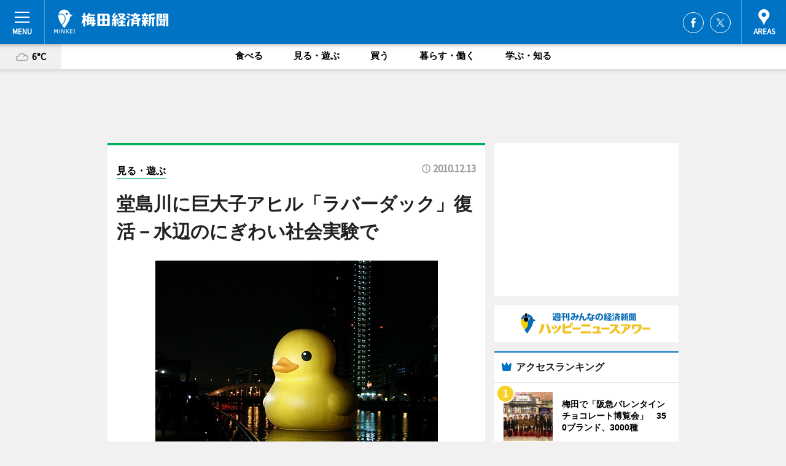

--- FILE ---
content_type: text/html; charset=utf-8
request_url: https://umeda.keizai.biz/headline/939/
body_size: 64484
content:
<!DOCTYPE HTML>
<html>
<head>
<meta http-equiv="Content-Type" content="text/html; charset=utf-8">
<meta name="viewport" content="width=device-width,initial-scale=1,minimum-scale=1,maximum-scale=1,user-scalable=no">
<title>堂島川に巨大子アヒル「ラバーダック」復活－水辺のにぎわい社会実験で - 梅田経済新聞</title>

<meta name="keywords" content="梅田,情報,経済,新聞,マーケティング">
<meta name="description" content="水辺の複合施設「中之島バンクス」（大阪市北区中之島5）前の堂島川に12月11日、巨大子アヒル「ラバーダック」が復活した。">
<meta property="fb:app_id" content="160127734152896">
<meta property="fb:admins" content="100001334499453">
<meta property="og:site_name" content="梅田経済新聞">
<meta property="og:locale" content="ja_JP">
<meta property="og:type" content="article">
<meta name="twitter:card" content="summary_large_image">
<meta name="twitter:site" content="@minkei">
<meta property="og:title" content="堂島川に巨大子アヒル「ラバーダック」復活－水辺のにぎわい社会実験で">
<meta name="twitter:title" content="堂島川に巨大子アヒル「ラバーダック」復活－水辺のにぎわい社会実験で">
<link rel="canonical" href="https://umeda.keizai.biz/headline/939/">
<meta property="og:url" content="https://umeda.keizai.biz/headline/939/">
<meta name="twitter:url" content="https://umeda.keizai.biz/headline/939/">
<meta property="og:description" content="水辺の複合施設「中之島バンクス」（大阪市北区中之島5）前の堂島川に12月11日、巨大子アヒル「ラバーダック」が復活した。">
<meta name="twitter:description" content="水辺の複合施設「中之島バンクス」（大阪市北区中之島5）前の堂島川に12月11日、巨大子アヒル「ラバーダック」が復活した。">
<meta property="og:image" content="https://images.keizai.biz/umeda_keizai/headline/1292206426_photo.jpg">
<meta name="twitter:image" content="https://images.keizai.biz/umeda_keizai/headline/1292206426_photo.jpg">
<link href="https://images.keizai.biz/favicon.ico" rel="shortcut icon">
<link href="https://ex.keizai.biz/common.8.3.0/css.1.0.6/common.min.css?1769037045" rel="stylesheet" type="text/css">
<link href="https://ex.keizai.biz/common.8.3.0/css.1.0.6/single.min.css?1769037045" rel="stylesheet" type="text/css">
<link href="https://umeda.keizai.biz/css/style.css" rel="stylesheet" type="text/css">
<link href="https://ex.keizai.biz/common.8.3.0/css.1.0.6/all.min.css" rel="stylesheet" type="text/css">
<link href="https://fonts.googleapis.com/css?family=Source+Sans+Pro" rel="stylesheet">
<link href="https://cdn.jsdelivr.net/npm/yakuhanjp@3.0.0/dist/css/yakuhanjp.min.css" rel=”preload” as="stylesheet" type="text/css">
<link href="https://ex.keizai.biz/common.8.3.0/css.1.0.6/print.min.css" media="print" rel="stylesheet" type="text/css">
<script>
var microadCompass = microadCompass || {};
microadCompass.queue = microadCompass.queue || [];
</script>
<script charset="UTF-8" src="//j.microad.net/js/compass.js" onload="new microadCompass.AdInitializer().initialize();" async></script>
<script type="text/javascript">
var PWT={};
var pbjs = pbjs || {};
pbjs.que = pbjs.que || [];
var googletag = googletag || {};
googletag.cmd = googletag.cmd || [];
var gptRan = false;
PWT.jsLoaded = function(){
    if(!location.hostname.match(/proxypy.org|printwhatyoulike.com/)){
        loadGPT();
    }
};
var loadGPT = function(){
    if (!gptRan) {
        gptRan = true;
        var gads = document.createElement('script');
        var useSSL = 'https:' == document.location.protocol;
        gads.src = (useSSL ? 'https:' : 'http:') + '//securepubads.g.doubleclick.net/tag/js/gpt.js';
        gads.async = true;
        var node = document.getElementsByTagName('script')[0];
        node.parentNode.insertBefore(gads, node);
        var pbjsEl = document.createElement("script");
        pbjsEl.type = "text/javascript";
        pbjsEl.src = "https://anymind360.com/js/2131/ats.js";
        var pbjsTargetEl = document.getElementsByTagName("head")[0];
        pbjsTargetEl.insertBefore(pbjsEl, pbjsTargetEl.firstChild);
    }
};
setTimeout(loadGPT, 500);
</script>
<script type="text/javascript">
(function() {
var purl = window.location.href;
var url = '//ads.pubmatic.com/AdServer/js/pwt/157255/3019';
var profileVersionId = '';
if(purl.indexOf('pwtv=')>0){
    var regexp = /pwtv=(.*?)(&|$)/g;
    var matches = regexp.exec(purl);
    if(matches.length >= 2 && matches[1].length > 0){
    profileVersionId = '/'+matches[1];
    }
}
var wtads = document.createElement('script');
wtads.async = true;
wtads.type = 'text/javascript';
wtads.src = url+profileVersionId+'/pwt.js';
var node = document.getElementsByTagName('script')[0];
node.parentNode.insertBefore(wtads, node);
})();
</script>
<script>
window.gamProcessed = false;
window.gamFailSafeTimeout = 5e3;
window.reqGam = function () {
    if (!window.gamProcessed) {
        window.gamProcessed = true;
        googletag.cmd.push(function () {
            googletag.pubads().refresh();
        });
    }
};
setTimeout(function () {
    window.reqGam();
}, window.gamFailSafeTimeout);
var googletag = googletag || {};
googletag.cmd = googletag.cmd || [];
googletag.cmd.push(function(){
let issp = false;
let hbSlots = new Array();
let amznSlots = new Array();
const ua = window.navigator.userAgent.toLowerCase();
if (ua.indexOf('iphone') > 0 || ua.indexOf('ipod') > 0 || ua.indexOf('android') > 0 && ua.indexOf('mobile') > 0) {
    issp = true;
}
if (issp === true) {
    amznSlots.push(googletag.defineSlot('/159334285/sp_umeda_header_1st', [[320, 100], [320, 50]], 'div-gpt-ad-1576055139196-0').addService(googletag.pubads()));
    hbSlots.push(googletag.defineSlot('/159334285/sp_umeda_list_1st', [[336, 280], [300, 250], [320, 100], [320, 50], [200, 200], 'fluid'], 'div-gpt-ad-1580717788210-0').addService(googletag.pubads()));
    hbSlots.push(googletag.defineSlot('/159334285/sp_umeda_inarticle', ['fluid', [300, 250], [336, 280], [320, 180], [1, 1]], 'div-gpt-ad-1576055195029-0').addService(googletag.pubads()));
    hbSlots.push(googletag.defineSlot('/159334285/sp_umeda_footer_1st', ['fluid', [300, 250], [336, 280], [320, 100], [320, 50], [200, 200]], 'div-gpt-ad-1576055033248-0').addService(googletag.pubads()));
    hbSlots.push(googletag.defineSlot('/159334285/sp_umeda_footer_2nd', [[300, 250], 'fluid', [336, 280], [320, 180], [320, 100], [320, 50], [200, 200]], 'div-gpt-ad-1576037774006-0').addService(googletag.pubads()));
    hbSlots.push(googletag.defineSlot('/159334285/sp_umeda_footer_3rd', [[300, 250], [336, 280], [320, 100], [320, 50], [200, 200], 'fluid'], 'div-gpt-ad-1576055085577-0').addService(googletag.pubads()));
    hbSlots.push(googletag.defineSlot('/159334285/sp_umeda_overlay', [320, 50], 'div-gpt-ad-1584427815478-0').addService(googletag.pubads()));
    hbSlots.push(googletag.defineSlot('/159334285/sp_umeda_infeed_1st', ['fluid', [320, 100], [300, 100]], 'div-gpt-ad-1580370696425-0').addService(googletag.pubads()));
    hbSlots.push(googletag.defineSlot('/159334285/sp_umeda_infeed_2st', [[300, 100], 'fluid', [320, 100]], 'div-gpt-ad-1580370846543-0').addService(googletag.pubads()));
    hbSlots.push(googletag.defineSlot('/159334285/sp_umeda_infeed_3rd', [[300, 100], 'fluid', [320, 100]], 'div-gpt-ad-1580370937978-0').addService(googletag.pubads()));
} else {
    amznSlots.push(googletag.defineSlot('/159334285/pc_umeda_header_1st', [[728, 90], [750, 100], [970, 90]], 'div-gpt-ad-1576054393576-0').addService(googletag.pubads()));
    amznSlots.push(googletag.defineSlot('/159334285/pc_umeda_right_1st', ['fluid', [300, 250]], 'div-gpt-ad-1576054711791-0').addService(googletag.pubads()));
    hbSlots.push(googletag.defineSlot('/159334285/pc_umeda_right_2nd', ['fluid', [300, 250], [200, 200]], 'div-gpt-ad-1576054772252-0').addService(googletag.pubads()));
    hbSlots.push(googletag.defineSlot('/159334285/pc_umeda_inarticle', ['fluid', [300, 250], [336, 280]], 'div-gpt-ad-1576054895453-0').addService(googletag.pubads()));
    hbSlots.push(googletag.defineSlot('/159334285/pc_umeda_right_3rd', [[300, 250], 'fluid', [300, 600], [160, 600], [200, 200]], 'div-gpt-ad-1576054833870-0').addService(googletag.pubads()));
    amznSlots.push(googletag.defineSlot('/159334285/pc_umeda_left_1st', ['fluid', [300, 250]], 'div-gpt-ad-1576037145616-0'). addService(googletag.pubads()));
    hbSlots.push(googletag.defineSlot('/159334285/pc_umeda_infeed_1st', ['fluid'], 'div-gpt-ad-1580370696425-0').addService(googletag.pubads()));
    hbSlots.push(googletag.defineSlot('/159334285/pc_umeda_infeed_2st', ['fluid'], 'div-gpt-ad-1580370846543-0').addService(googletag.pubads()));
    hbSlots.push(googletag.defineSlot('/159334285/pc_umeda_infeed_3rd', ['fluid'], 'div-gpt-ad-1580370937978-0').addService(googletag.pubads()));
}

if (!googletag.pubads().isInitialLoadDisabled()) {
    googletag.pubads().disableInitialLoad();
}
googletag.pubads().enableSingleRequest();
googletag.pubads().collapseEmptyDivs();
googletag.enableServices();
googletag.pubads().refresh(amznSlots);
googletag.pubads().addEventListener('slotRequested', function(event) {
var elemId = event.slot.getSlotElementId();
for (var i = 0; i < hbSlots.length; i++) {
    if (hbSlots[i].getSlotElementId() == elemId) {
        window.gamProcessed = true;
    }
}
});
});
</script>
<script async src="//pagead2.googlesyndication.com/pagead/js/adsbygoogle.js"></script>
<script src="https://cdn.gmossp-sp.jp/ads/receiver.js"></script>
<script type="text/javascript">
window._taboola = window._taboola || [];
_taboola.push({article:'auto'});
! function(e, f, u, i) {
if (!document.getElementById(i)) {
e.async = 1;
e.src = u;
e.id = i;
f.parentNode.insertBefore(e, f);
}
}(document.createElement('script'),
document.getElementsByTagName('script')[0],
'//cdn.taboola.com/libtrc/minkeijapan-network/loader.js',
'tb_loader_script');
if (window.performance && typeof window.performance.mark == 'function')
{window.performance.mark('tbl_ic');}
</script>
</head>
<body>

<div id="wrap">
<div id="header">
<div class="inner">
<div id="menuBtn"><span></span></div>
<h1 class="logo"><a href="https://umeda.keizai.biz/">梅田経済新聞</a></h1>
<div id="areasBtn"><span></span></div>
<ul class="sns">
<li class="fb"><a href="https://www.facebook.com/umekei" target="_blank">Facebook</a></li><li class="tw"><a href="https://twitter.com/umedakeizai" target="_blank">Twitter</a></li></ul>
</div>
</div>
<div id="gNavi">
<div id="weather"><a href="https://umeda.keizai.biz/weather/"><img src="https://images.keizai.biz/img/weather/200.svg" alt=""><span>6°C</span></a></div>
<div class="link">
<ul>
<li><a href="https://umeda.keizai.biz/gourmet/archives/1/">食べる</a></li>
<li><a href="https://umeda.keizai.biz/play/archives/1/">見る・遊ぶ</a></li>
<li><a href="https://umeda.keizai.biz/shopping/archives/1/">買う</a></li>
<li><a href="https://umeda.keizai.biz/life/archives/1/">暮らす・働く</a></li>
<li><a href="https://umeda.keizai.biz/study/archives/1/">学ぶ・知る</a></li>
</ul>
</div>
</div>
<div id="topBnr">
<script>
const spw = 430;
const hbnr = document.createElement('div');
const cbnr = document.createElement('div');
if (screen.width <= spw) {
    hbnr.classList.add("bnrW320");
    cbnr.setAttribute('id', 'div-gpt-ad-1576055139196-0');
} else {
    hbnr.classList.add("bnrWPC");
    cbnr.setAttribute('id', 'div-gpt-ad-1576054393576-0');
}
hbnr.appendChild(cbnr);
document.currentScript.parentNode.appendChild(hbnr);
if (screen.width <= spw) {
    googletag.cmd.push(function() { googletag.display('div-gpt-ad-1576055139196-0'); });
} else {
    googletag.cmd.push(function() { googletag.display('div-gpt-ad-1576054393576-0'); });
}
</script>
</div>

<div id="container">
<div class="contents" id="topBox">
<div class="box play">
<div class="ttl">
<span class="play"><a href="https://umeda.keizai.biz/play/archives/1/">見る・遊ぶ</a></span>
<time>2010.12.13</time>
<h1>堂島川に巨大子アヒル「ラバーダック」復活－水辺のにぎわい社会実験で</h1>
</div>
<div class="main">
<img src="https://images.keizai.biz/umeda_keizai/headline/1292206426_photo.jpg" alt="堂島川に復活した「ラバーダック」">
<h2>堂島川に復活した「ラバーダック」</h2>
</div>
<script>var _puri = "https://umeda.keizai.biz/headline/939/";</script>
<div class="snsArea">
<ul>
<li class="fb"><a href="https://www.facebook.com/share.php?u=https://umeda.keizai.biz/headline/939/" class="popup" target="_blank"></a><span id="fb_count"><p id="fb_count_num">0</p></span></li>
<li class="tw"><a href="http://twitter.com/share?url=https://umeda.keizai.biz/headline/939/&text=堂島川に巨大子アヒル「ラバーダック」復活－水辺のにぎわい社会実験で" class="popup" target="_blank"></a></li>
<li class="line"><a href="https://line.me/R/msg/text/?%E5%A0%82%E5%B3%B6%E5%B7%9D%E3%81%AB%E5%B7%A8%E5%A4%A7%E5%AD%90%E3%82%A2%E3%83%92%E3%83%AB%E3%80%8C%E3%83%A9%E3%83%90%E3%83%BC%E3%83%80%E3%83%83%E3%82%AF%E3%80%8D%E5%BE%A9%E6%B4%BB%E2%88%92%E6%B0%B4%E8%BE%BA%E3%81%AE%E3%81%AB%E3%81%8E%E3%82%8F%E3%81%84%E7%A4%BE%E4%BC%9A%E5%AE%9F%E9%A8%93%E3%81%A7%0d%0ahttps%3A%2F%2Fumeda.keizai.biz%2Fheadline%2F939%2F" class="popup" target="_blank"></a></li>
<li class="htn"><a href="http://b.hatena.ne.jp/entry/https://umeda.keizai.biz/headline/939/" target="_blank"></a><span id="htn_count">&nbsp;</span></li>
</ul>
</div>
<div class="txt">
<div class="img">
<p>　水辺の複合施設「中之島バンクス」（大阪市北区中之島5）前の堂島川に12月11日、巨大子アヒル「ラバーダック」が復活した。</p>
<p><a href="http://umeda.keizai.biz/photoflash/1393/" class="photo">正面から見たラバーダック</a></p>
<div class="bnr">
<script>
const _bnr = document.createElement('div');
if (screen.width <= spw) {
  _bnr.setAttribute('id', 'div-gpt-ad-1576055195029-0');
} else {
  _bnr.setAttribute('id', 'div-gpt-ad-1576054895453-0');
}
document.currentScript.parentNode.appendChild(_bnr);
if (screen.width <= spw) {
  googletag.cmd.push(function() { googletag.display('div-gpt-ad-1576055195029-0'); });
} else {
  googletag.cmd.push(function() { googletag.display('div-gpt-ad-1576054895453-0'); });
}
</script>
<span>［広告］</span></div>
<p>　ラバーダックは、オランダ・ロッテルダムを拠点とするフロレンタイン・ホフマンさんが制作した高さ9.5メートル、幅9.5メートル、長さ11メートルの巨大子アヒル。「世界の緊張緩和と穏やかな世界への希望」をコンセプトとした巨大な作品を公共空間で展示する活動を継続的に展開し、これまでフランス、ブラジル、ベルギーなどで展示されてきた。日本国内では、「水都大阪2009」開催時に千島土地（大阪市西区）の地域創世、社会貢献事業の一環として八軒家浜で初展示され、その愛らしい姿で人気を博した。</p>
<p>　今回は「OSAKA光のルネサンス」時期に合わせ、水辺のにぎわい拠点で「憩いの空間」創出による社会実験を行うとして水都賑わい創出実行委員会が出展を依頼し、大阪東南ロータリークラブが創立25周年記念事業として協賛したことで実現。会場では、昨年好評を得たラバーダックのレプリカ（1,000円）やステッカー（2枚300円）、缶バッジ（300円）、携帯ストラップ（1,000円）なども販売する。展示初日には当日分のレプリカが完売するなど、その人気は健在だ。ラバーダックの前で撮影するなど、早くも多くの人が再登場を楽しんでいる。</p>
<p>　ラバーダックのライトアップは17時～22時。展示は今月25日まで。</p>
</div>
</div>
<ul class="btnList article">
<li class="send"><a href="https://umeda.keizai.biz/mapnews/939/">地図を見る</a></li>
</ul>
</div>
<div class="box">
<ul class="thumb related">
<li>
<a href="http://umeda.keizai.biz/photoflash/1393/">
<div class="img"><img src="https://images.keizai.biz/umeda_keizai/photonews/1292206245.jpg" alt=""></div>
<div class="relbox">
<h3>正面から見たラバーダック（関連画像）</h3>
<small>関連画像</small>
</div>
</a>
</li>
<li class="gourmet">
<a href="http://umeda.keizai.biz/headline/938/">
<div class="img"><img src="https://images.keizai.biz/umeda_keizai/thumbnail/1291969111_mini.jpg" alt=""></div>
<div class="relbox">
<span>食べる</span>
<h3>リーガロイヤルホテルに「ラバーダックオムライス」－ラバーダック復活記念で（梅田経済新聞）</h3>
</div>
</a>
</li>
</ul>
<ul class="thumb related nb">
<li class="play">
<a href="http://umeda.keizai.biz/headline/930/">
<div class="img"><img src="https://images.keizai.biz/umeda_keizai/thumbnail/1291261237_mini.jpg" alt=""></div>
<div class="relbox">
<span>見る・遊ぶ</span>
<h3>中之島に特設アイススケートリンク－荒川静香さんがスケーティング披露（梅田経済新聞）</h3>
</div>
</a>
</li>
<li class="play">
<a href="http://umeda.keizai.biz/headline/931/">
<div class="img"><img src="https://images.keizai.biz/umeda_keizai/thumbnail/1291275521_mini.jpg" alt=""></div>
<div class="relbox">
<span>見る・遊ぶ</span>
<h3>大阪市庁舎壁面にロープツリー登場－カボチャの馬車イルミも（梅田経済新聞）</h3>
</div>
</a>
</li>
</ul>
<ul class="thumb related nb">
<li class="link"><div class="sdbox"><a href="http://www.hikari-renaissance.com/" target="_blank" class="win">OSAKA光のルネサンス</a></div></li>
</ul>
<ul class="snsList">
<li>
<a href="https://twitter.com/share" class="twitter-share-button popup" data-url="https://umeda.keizai.biz/headline/939/" data-text="堂島川に巨大子アヒル「ラバーダック」復活－水辺のにぎわい社会実験で" data-lang="ja"></a><script>!function(d,s,id){var js,fjs=d.getElementsByTagName(s)[0],p='https';if(!d.getElementById(id)){js=d.createElement(s);js.id=id;js.src=p+'://platform.twitter.com/widgets.js';fjs.parentNode.insertBefore(js,fjs);}}(document, 'script', 'twitter-wjs');</script>
</li>
<li>
<div id="fb-root"></div>
<script async defer crossorigin="anonymous" src="https://connect.facebook.net/ja_JP/sdk.js#xfbml=1&version=v9.0&appId=160127734152896&autoLogAppEvents=1" nonce="mlP5kZZA"></script>
<div class="fb-share-button" data-href="https://umeda.keizai.biz/headline/939/" data-layout="button_count" data-size="small"><a target="_blank" href="https://www.facebook.com/sharer/sharer.php?u=https%3A%2F%2Fumeda.keizai.biz%2Fheadline%2F939%2F&amp;src=sdkpreparse" class="fb-xfbml-parse-ignore">シェア</a></div>
</li>
<li>
<div class="line-it-button" data-lang="ja" data-type="share-a" data-url="https://umeda.keizai.biz/headline/939/" style="display: none;"></div>
<script src="https://d.line-scdn.net/r/web/social-plugin/js/thirdparty/loader.min.js" async="async" defer="defer"></script>
</li>
<li>
<a href="http://b.hatena.ne.jp/entry/" class="hatena-bookmark-button" data-hatena-bookmark-layout="basic-label-counter" data-hatena-bookmark-lang="ja" data-hatena-bookmark-height="20" title="はてなブックマークに追加"><img src="https://b.st-hatena.com/images/entry-button/button-only@2x.png" alt="はてなブックマークに追加" width="20" height="20" style="border: none;" /></a><script type="text/javascript" src="https://b.st-hatena.com/js/bookmark_button.js" charset="utf-8" async="async"></script>
</li>
</ul>
<div class="pager">
<ul>
<li class="prev"><a href="https://umeda.keizai.biz/headline/938/"><span>前の記事</span></a></li><li class="next"><a href="https://umeda.keizai.biz/headline/940/"><span>次の記事</span></a></li></ul>
</div>
</div>
</div>
<div class="box" style="text-align: center;">
<div id="middleBnr" class="box bnr">
<script>
if (screen.width <= spw) {
    const _cMiddleBnr = document.createElement('div');
    _cMiddleBnr.setAttribute('id', 'div-gpt-ad-1580717788210-0');
    document.currentScript.parentNode.appendChild(_cMiddleBnr);
    googletag.cmd.push(function() { googletag.display('div-gpt-ad-1580717788210-0'); });
}
</script>

</div>
</div>
<div id="info">
<div id="category">

<div class="box latestnews">
<div class="ttl"><h2>最新ニュース</h2></div>
<div class="thumbA">
<a href="https://umeda.keizai.biz/headline/4519/">
<div class="img">
<img src="https://images.keizai.biz/umeda_keizai/headline/1768967804_photo.jpg" alt="">
</div>
<span>買う</span>
<h3>梅田で「阪急バレンタインチョコレート博覧会」　350ブランド、3000種</h3>
<p>バレンタインイベント「阪急バレンタインチョコレート博覧会2026」が1月21日、阪急うめだ本店（大阪市北区角田町）で始まった。</p>
</a>
</div>
<ul class="thumbC">
<li>
<a href="https://umeda.keizai.biz/headline/4518/">
<div class="img">
<img src="https://images.keizai.biz/umeda_keizai/thumbnail/1768903522_mini.jpg" alt="">
</div>
<div class="block">
<span>見る・遊ぶ</span><h3>グランフロント大阪で「動き出す浮世絵展」　300超の作品をデジタルで表現</h3>
</div>
</a>
</li>
<li>
<a href="https://umeda.keizai.biz/headline/4517/">
<div class="img">
<img src="https://images.keizai.biz/umeda_keizai/thumbnail/1768790764_mini.jpg" alt="">
</div>
<div class="block">
<span>食べる</span><h3>リッツ大阪でイチゴのアフタヌーンビュッフェ　旬の生イチゴ食べ比べも</h3>
</div>
</a>
</li>
<li>
<a href="https://umeda.keizai.biz/headline/4516/">
<div class="img">
<img src="https://images.keizai.biz/umeda_keizai/thumbnail/1768549110_mini.jpg" alt="">
</div>
<div class="block">
<span>買う</span><h3>大丸梅田店のバレンタインイベント　関西スイーツ店中心に、北海道スイーツも</h3>
</div>
</a>
</li>
<li>
<a href="https://umeda.keizai.biz/headline/4515/">
<div class="img">
<img src="https://images.keizai.biz/umeda_keizai/thumbnail/1768465185_mini.jpg" alt="">
</div>
<div class="block">
<span>食べる</span><h3>阪神梅田本店でイチゴに焦点当てたバレンタイン催事　イチゴ狩り体験も</h3>
</div>
</a>
</li>
<li>
<a href="https://umeda.keizai.biz/headline/4514/">
<div class="img">
<img src="https://images.keizai.biz/umeda_keizai/thumbnail/1768371214_mini.jpg" alt="">
</div>
<div class="block">
<span>買う</span><h3>阪急うめだ本店で石川県物産展　グルメや工芸品集め、老舗から新店までそろう</h3>
</div>
</a>
</li>
<li id="_ads">
<div id='div-gpt-ad-1580370696425-0'>
<script>
googletag.cmd.push(function() { googletag.display('div-gpt-ad-1580370696425-0'); });
</script>
</div>
</li>

</ul>
<div class="more"><a href="https://umeda.keizai.biz/headline/archives/1/"><span>もっと見る</span></a></div>
</div>
<div class="box">
<div id="taboola-below-article-thumbnails"></div>
<script type="text/javascript">
window._taboola = window._taboola || [];
_taboola.push({
mode: 'thumbnails-a',
container: 'taboola-below-article-thumbnails',
placement: 'Below Article Thumbnails',
target_type: 'mix'
});
</script>
</div>
<div class="box shopping">
<div class="ttl"><h2>買う</h2></div>
<div class="thumbA">
<a href="https://umeda.keizai.biz/headline/4519/">
<div class="img"><img class="lazy" src="https://images.keizai.biz/img/extras/noimage.png" data-src="https://images.keizai.biz/umeda_keizai/headline/1768967804_photo.jpg" alt=""></div>
<span>買う</span>
<h3>梅田で「阪急バレンタインチョコレート博覧会」　350ブランド、3000種</h3>
<p>バレンタインイベント「阪急バレンタインチョコレート博覧会2026」が1月21日、阪急うめだ本店（大阪市北区角田町）で始まった。</p>
</a>
</div>
<ul class="thumbC">
<li>
<a href="https://umeda.keizai.biz/headline/4516/">
<div class="img"><img class="lazy" src="https://images.keizai.biz/img/extras/noimage.png" data-src="https://images.keizai.biz/umeda_keizai/headline/1768549110.jpg" alt=""></div>
<div class="block">
<span>買う</span>
<h3>大丸梅田店のバレンタインイベント　関西スイーツ店中心に、北海道スイーツも</h3>
</div>
</a>
</li>
<li>
<a href="https://umeda.keizai.biz/headline/4514/">
<div class="img"><img class="lazy" src="https://images.keizai.biz/img/extras/noimage.png" data-src="https://images.keizai.biz/umeda_keizai/headline/1768371214.jpg" alt=""></div>
<div class="block">
<span>買う</span>
<h3>阪急うめだ本店で石川県物産展　グルメや工芸品集め、老舗から新店までそろう</h3>
</div>
</a>
</li>
<li>
<a href="https://umeda.keizai.biz/headline/4501/">
<div class="img"><img class="lazy" src="https://images.keizai.biz/img/extras/noimage.png" data-src="https://images.keizai.biz/umeda_keizai/headline/1765977024.jpg" alt=""></div>
<div class="block">
<span>買う</span>
<h3>阪急うめだ本店でバレンタインチョコレート博覧会　オンラインストア強化も</h3>
</div>
</a>
</li>
<li id="_ads15">
<div id='div-gpt-ad-1580370846543-0'>
<script>
googletag.cmd.push(function() { googletag.display('div-gpt-ad-1580370846543-0'); });
</script>
</div>
</li>

</ul>
<div class="more"><a href="https://umeda.keizai.biz/shopping/archives/1/"><span>もっと見る</span></a></div>
</div>
<script>
if (screen.width <= spw) {
    const _bnr = document.createElement('div');
    const _cbnr = document.createElement('div');
    _bnr.classList.add('box', 'oauth', 'sp');
    _cbnr.setAttribute('id', 'div-gpt-ad-1580370696425-0');
    _bnr.appendChild(_cbnr);
    document.currentScript.parentNode.appendChild(_bnr);
    googletag.cmd.push(function() { googletag.display('div-gpt-ad-1580370696425-0'); });
}
</script>
<div class="box play">
<div class="ttl"><h2>見る・遊ぶ</h2></div>
<div class="thumbA">
<a href="https://umeda.keizai.biz/headline/4518/">
<div class="img"><img class="lazy" src="https://images.keizai.biz/img/extras/noimage.png" data-src="https://images.keizai.biz/umeda_keizai/headline/1768903522_photo.jpg" alt=""></div>
<span>見る・遊ぶ</span>
<h3>グランフロント大阪で「動き出す浮世絵展」　300超の作品をデジタルで表現</h3>
<p>「動き出す浮世絵展 OSAKA」が1月17日、グランフロント大阪（大阪市北区大深町）北館地下1階ナレッジキャピタル イベントラボで始まった。</p>
</a>
</div>
<ul class="thumbC">
<li>
<a href="https://umeda.keizai.biz/headline/4511/">
<div class="img"><img class="lazy" src="https://images.keizai.biz/img/extras/noimage.png" data-src="https://images.keizai.biz/umeda_keizai/headline/1767844255.jpg" alt=""></div>
<div class="block">
<span>見る・遊ぶ</span>
<h3>大阪中之島美術館にフェルメール「真珠の耳飾りの少女」　14年ぶりに来日</h3>
</div>
</a>
</li>
<li>
<a href="https://umeda.keizai.biz/headline/4510/">
<div class="img"><img class="lazy" src="https://images.keizai.biz/img/extras/noimage.png" data-src="https://images.keizai.biz/umeda_keizai/headline/1767771195.jpg" alt=""></div>
<div class="block">
<span>見る・遊ぶ</span>
<h3>天満にカラオケ店「ジャンカラ」　客同士の交流図るオープンカウンターも</h3>
</div>
</a>
</li>
<li>
<a href="https://umeda.keizai.biz/headline/4507/">
<div class="img"><img class="lazy" src="https://images.keizai.biz/img/extras/noimage.png" data-src="https://images.keizai.biz/umeda_keizai/headline/1766721154.jpg" alt=""></div>
<div class="block">
<span>見る・遊ぶ</span>
<h3>大阪中之島美術館で「シュルレアリスム」展　アートから日用品まで100点超</h3>
</div>
</a>
</li>
<li id="_ads25">
<div id='div-gpt-ad-1580370937978-0'>
<script>
googletag.cmd.push(function() { googletag.display('div-gpt-ad-1580370937978-0'); });
</script>
</div>
</li>

</ul>
<div class="more"><a href="https://umeda.keizai.biz/play/archives/1/"><span>もっと見る</span></a></div>
</div>
<script>
if (screen.width <= spw) {
    const _bnr = document.createElement('div');
    const _cbnr = document.createElement('div');
    _bnr.classList.add('rb', 'sp');
    _cbnr.setAttribute('id', 'div-gpt-ad-1576037774006-0');
    _bnr.appendChild(_cbnr);
    document.currentScript.parentNode.appendChild(_bnr);
    googletag.cmd.push(function() { googletag.display('div-gpt-ad-1576037774006-0'); });
}
</script>
<div class="box gourmet">
<div class="ttl"><h2>食べる</h2></div>
<div class="thumbA">
<a href="https://umeda.keizai.biz/headline/4517/">
<div class="img"><img class="lazy" src="https://images.keizai.biz/img/extras/noimage.png" data-src="https://images.keizai.biz/umeda_keizai/headline/1768790764_photo.jpg" alt=""></div>
<span>食べる</span>
<h3>リッツ大阪でイチゴのアフタヌーンビュッフェ　旬の生イチゴ食べ比べも</h3>
<p>「ストロベリーアフタヌーンブッフェ－サロン デュ ストロベリー－」が現在、ザ・リッツ・カールトン大阪（大阪市北区梅田2）1階のイタリア料理店「スプレンディード」で開催されている。</p>
</a>
</div>
<ul class="thumbC">
<li>
<a href="https://umeda.keizai.biz/headline/4515/">
<div class="img"><img class="lazy" src="https://images.keizai.biz/img/extras/noimage.png" data-src="https://images.keizai.biz/umeda_keizai/headline/1768465185.jpg" alt=""></div>
<div class="block">
<span>食べる</span>
<h3>阪神梅田本店でイチゴに焦点当てたバレンタイン催事　イチゴ狩り体験も</h3>
</div>
</a>
</li>
<li>
<a href="https://umeda.keizai.biz/headline/4513/">
<div class="img"><img class="lazy" src="https://images.keizai.biz/img/extras/noimage.png" data-src="https://images.keizai.biz/umeda_keizai/headline/1768274114.jpg" alt=""></div>
<div class="block">
<span>食べる</span>
<h3>梅田にイタリアン「トゥ・ザ・ハーブズ」　店内製麺の生パスタ使う</h3>
</div>
</a>
</li>
<li>
<a href="https://umeda.keizai.biz/headline/4509/">
<div class="img"><img class="lazy" src="https://images.keizai.biz/img/extras/noimage.png" data-src="https://images.keizai.biz/umeda_keizai/headline/1767687886.jpg" alt=""></div>
<div class="block">
<span>食べる</span>
<h3>KITTE大阪に「ココイチワールド」　関西初、海外店舗メニューを逆輸入</h3>
</div>
</a>
</li>
<li>
<a href="https://umeda.keizai.biz/headline/4508/">
<div class="img"><img class="lazy" src="https://images.keizai.biz/img/extras/noimage.png" data-src="https://images.keizai.biz/umeda_keizai/headline/1767591829.jpg" alt=""></div>
<div class="block">
<span>食べる</span>
<h3>ホテル阪神で「ナイトアフタヌーンティー」　13メニュー全てに生イチゴ使う</h3>
</div>
</a>
</li>

</ul>
<div class="more"><a href="https://umeda.keizai.biz/gourmet/archives/1/"><span>もっと見る</span></a></div>
</div>
<script>
if (screen.width <= spw) {
    const _bnr = document.createElement('div');
    const _cbnr = document.createElement('div');
    _bnr.classList.add('rb', 'sp', 'thd');
    _cbnr.setAttribute('id', 'div-gpt-ad-1576055085577-0');
    _bnr.appendChild(_cbnr);
    document.currentScript.parentNode.appendChild(_bnr);
    googletag.cmd.push(function() { googletag.display('div-gpt-ad-1576055085577-0'); });
}
</script>
<div class="box life hdSP">
<div class="ttl"><h2>暮らす・働く</h2></div>
<div class="thumbA">
<a href="https://umeda.keizai.biz/headline/4512/">
<div class="img"><img class="lazy" src="https://images.keizai.biz/img/extras/noimage.png" data-src="https://images.keizai.biz/umeda_keizai/headline/1767924976_photo.jpg" alt=""></div>
<span>暮らす・働く</span>
<h3>阪急大阪梅田駅で福娘が「えべっさん」PR　2000本の「福笹」授与</h3>
<p>阪急沿線のえびす神社「えべっさん」を紹介する「十日戎（えびす）キャンペーン」が1月8日、阪急大阪梅田駅1階中央コンコース・ビックマン前広場で開催された。</p>
</a>
</div>
<ul class="thumbC">
<li>
<a href="https://umeda.keizai.biz/headline/4497/">
<div class="img"><img class="lazy" src="https://images.keizai.biz/img/extras/noimage.png" data-src="https://images.keizai.biz/umeda_keizai/headline/1765522454.jpg" alt=""></div>
<div class="block">
<span>暮らす・働く</span>
<h3>梅田経済新聞、2025年PV1位は「ANAクラウンプラザホテル大阪」の閉館</h3>
</div>
</a>
</li>
<li>
<a href="https://umeda.keizai.biz/headline/4486/">
<div class="img"><img class="lazy" src="https://images.keizai.biz/img/extras/noimage.png" data-src="https://images.keizai.biz/umeda_keizai/headline/1764231391.jpg" alt=""></div>
<div class="block">
<span>暮らす・働く</span>
<h3>阪急大阪梅田駅、来年1月からリニューアル工事　3階コンコース・ホーム中心に</h3>
</div>
</a>
</li>
<li>
<a href="https://umeda.keizai.biz/headline/4457/">
<div class="img"><img class="lazy" src="https://images.keizai.biz/img/extras/noimage.png" data-src="https://images.keizai.biz/umeda_keizai/headline/1760605797.jpg" alt=""></div>
<div class="block">
<span>暮らす・働く</span>
<h3>「ANAクラウンプラザホテル大阪」が閉館　41年の歴史に幕</h3>
</div>
</a>
</li>
<li>
<a href="https://umeda.keizai.biz/headline/4444/">
<div class="img"><img class="lazy" src="https://images.keizai.biz/img/extras/noimage.png" data-src="https://images.keizai.biz/umeda_keizai/headline/1759386706.jpg" alt=""></div>
<div class="block">
<span>暮らす・働く</span>
<h3>中央公会堂で「大阪トップランナー育成事業」授与式　府内4社を認定</h3>
</div>
</a>
</li>

</ul>
<div class="more"><a href="https://umeda.keizai.biz/life/archives/1/"><span>もっと見る</span></a></div>
</div>
<div class="box study hdSP">
<div class="ttl"><h2>学ぶ・知る</h2></div>
<div class="thumbA">
<a href="https://umeda.keizai.biz/headline/4485/">
<div class="img"><img class="lazy" src="https://images.keizai.biz/img/extras/noimage.png" data-src="https://images.keizai.biz/umeda_keizai/headline/1764129919_photo.jpg" alt=""></div>
<span>学ぶ・知る</span>
<h3>大阪駅で「カラダ測定サービス」　万博展示引き継ぎ、「ヘルスケア身近に」</h3>
<p>健康データ測定サービス「DotHealth（ドットヘルス） カラダ測定サービス」が11月27日から、JR大阪駅中央コンコースのヘルスケアサロン「DotHealth OSAKA」（大阪市北区梅田3）で始まる。</p>
</a>
</div>
<ul class="thumbC">
<li>
<a href="https://umeda.keizai.biz/headline/4405/">
<div class="img"><img class="lazy" src="https://images.keizai.biz/img/extras/noimage.png" data-src="https://images.keizai.biz/umeda_keizai/headline/1753701527.jpg" alt=""></div>
<div class="block">
<span>学ぶ・知る</span>
<h3>天六の「大阪くらしの今昔館」でXR体験　定点から見る400年の歴史を体感</h3>
</div>
</a>
</li>
<li>
<a href="https://umeda.keizai.biz/headline/4350/">
<div class="img"><img class="lazy" src="https://images.keizai.biz/img/extras/noimage.png" data-src="https://images.keizai.biz/umeda_keizai/headline/1747106648.jpg" alt=""></div>
<div class="block">
<span>学ぶ・知る</span>
<h3>梅田で「桃鉄」イベント　ミルクボーイがPR大使に就任</h3>
</div>
</a>
</li>
<li>
<a href="https://umeda.keizai.biz/headline/4314/">
<div class="img"><img class="lazy" src="https://images.keizai.biz/img/extras/noimage.png" data-src="https://images.keizai.biz/umeda_keizai/headline/1742343292.jpg" alt=""></div>
<div class="block">
<span>学ぶ・知る</span>
<h3>大阪駅に「カラダ測定ポッド」　万博「大阪ヘルスケアパビリオン」を先行体験</h3>
</div>
</a>
</li>
<li>
<a href="https://umeda.keizai.biz/headline/4308/">
<div class="img"><img class="lazy" src="https://images.keizai.biz/img/extras/noimage.png" data-src="https://images.keizai.biz/umeda_keizai/headline/1741729357.jpg" alt=""></div>
<div class="block">
<span>学ぶ・知る</span>
<h3>梅田の歴史を紹介する漫画冊子「ウメシバくん」第2弾　再開発進む未来に焦点</h3>
</div>
</a>
</li>
</ul>
<div class="more"><a href="https://umeda.keizai.biz/study/archives/1/"><span>もっと見る</span></a></div>
</div>
</div>
<div id="sideCategory">
<div class="side">
<div class="box news">
<div class="ttl"><h3>みん経トピックス</h3></div>
<ul>
<li><a href="http://namba.keizai.biz/headline/5772/"><h4>センタラグランドホテル大阪でイチゴビュッフェ　「あまおう」食べ放題も</h4><small>なんば経済新聞</small></a></li>
<li><a href="http://namba.keizai.biz/headline/5771/"><h4>大阪松竹座で閉館前最後の映画上映会　国内外の名画を日替わり二本立てで</h4><small>なんば経済新聞</small></a></li>
<li><a href="http://namba.keizai.biz/headline/5770/"><h4>道頓堀に100灯のちょうちん　冬の風物詩へ、試験的に開催</h4><small>なんば経済新聞</small></a></li>
<li><a href="http://semba.keizai.biz/headline/2523/"><h4>せんびる10号館に立ち飲み焼き鳥店　ランチタイムには3種類のラーメン</h4><small>船場経済新聞</small></a></li>
<li><a href="http://namba.keizai.biz/headline/5769/"><h4>心斎橋オーパとともに閉店のHMV系列2店、再オープンへ　近隣で今春</h4><small>なんば経済新聞</small></a></li>
</ul>
</div>
<div class="box news release_list">
<div class="ttl"><h3>プレスリリース</h3></div>
<ul>
<li>
<a href="https://umeda.keizai.biz/release/523260/">
<h3>大和財託　京都市中京区のRC新築開発プロジェクトで2銀行合同による初の協調融資を実行</h3>
</a>
</li>
<li>
<a href="https://umeda.keizai.biz/release/523267/">
<h3>エックスサーバー株式会社、大分市の災害復興支援に対し感謝状を拝受―― 大分市役所にて寄付受納式に出席――</h3>
</a>
</li>
<li>
<a href="https://umeda.keizai.biz/release/523274/">
<h3>【ホテルグランヴィア岡山】岡山の魅力を新たに発見できる憩いの空間へ　一部客室フロアをリニューアル</h3>
</a>
</li>
</ul>
<div class="more"><a href="https://umeda.keizai.biz/release/archives/1/"><span>もっと見る</span></a></div>
</div>

<script>
if (screen.width > spw) {
    const _middleBnr = document.createElement('div');
    const _cMiddleBnr = document.createElement('div');
    _middleBnr.classList.add('box', 'rec');
    _cMiddleBnr.setAttribute('id', 'div-gpt-ad-1576037145616-0');
    _middleBnr.appendChild(_cMiddleBnr);
    document.currentScript.parentNode.appendChild(_middleBnr);
    googletag.cmd.push(function() { googletag.display('div-gpt-ad-1576037145616-0'); });
}
</script>
<script async src="https://yads.c.yimg.jp/js/yads-async.js"></script>
<div class="box yads">
<div id="yad"></div>
<script>
window.YJ_YADS = window.YJ_YADS || { tasks: [] };
if (screen.width <= 750) {
    _yads_ad_ds = '46046_265960';
} else {
    _yads_ad_ds = '12295_268899';
}
window.YJ_YADS.tasks.push({
    yads_ad_ds : _yads_ad_ds,
    yads_parent_element : 'yad'
});
</script>
</div>
</div>
</div>
</div>
<div id="side">
<div class="side top">

<script>
const _recBnr = document.createElement('div');
if (screen.width > spw) {
    const _recCbnr = document.createElement('div');
    _recBnr.setAttribute('id', 'recBanner');
    _recBnr.classList.add('box');
    _recBnr.style.marginTop = '0';
    _recBnr.style.height = '250px';
    _recCbnr.style.height = '250px';
    _recCbnr.setAttribute('id', 'div-gpt-ad-1576054711791-0');
    _recBnr.appendChild(_recCbnr);
    document.currentScript.parentNode.appendChild(_recBnr);
    googletag.cmd.push(function() { googletag.display('div-gpt-ad-1576054711791-0'); });
} else {
    _recBnr.style.marginTop = '-15px';
    document.currentScript.parentNode.appendChild(_recBnr);
}
</script>





<div class="box partner">
<a href="https://minkei.net/radio/" target="_blank"><img src="https://images.keizai.biz/img/banners/happynewshour.png" width="300" height="55" alt="週刊みんなの経済新聞 ハッピーニュースアワー">
</a>
</div>

<div class="box thumb rank">
<div class="ttl"><h3>アクセスランキング</h3></div>
<ul>
<li class="shopping">
<a href="https://umeda.keizai.biz/headline/4519/">
<div class="img"><img src="https://images.keizai.biz/umeda_keizai/headline/1768967804.jpg" alt=""></div>
<div class="sdbox">
<h4>梅田で「阪急バレンタインチョコレート博覧会」　350ブランド、3000種</h4>
</div>
</a>
</li>
<li class="gourmet">
<a href="https://umeda.keizai.biz/headline/4517/">
<div class="img"><img src="https://images.keizai.biz/umeda_keizai/headline/1768790764.jpg" alt=""></div>
<div class="sdbox">
<h4>リッツ大阪でイチゴのアフタヌーンビュッフェ　旬の生イチゴ食べ比べも</h4>
</div>
</a>
</li>
<li class="play">
<a href="https://umeda.keizai.biz/headline/4518/">
<div class="img"><img src="https://images.keizai.biz/umeda_keizai/headline/1768903522.jpg" alt=""></div>
<div class="sdbox">
<h4>グランフロント大阪で「動き出す浮世絵展」　300超の作品をデジタルで表現</h4>
</div>
</a>
</li>
<li>
<a href="https://umeda.keizai.biz/headline/420/">
<div class="img"><img src="https://images.keizai.biz/umeda_keizai/headline/1231989551.jpg" alt=""></div>
<div class="sdbox">
<h4>梅田のバイキング「オリンピア」人気メニュー復活－来店100万人記念で</h4>
</div>
</a>
</li>
<li class="gourmet">
<a href="https://umeda.keizai.biz/headline/4515/">
<div class="img"><img src="https://images.keizai.biz/umeda_keizai/headline/1768465185.jpg" alt=""></div>
<div class="sdbox">
<h4>阪神梅田本店でイチゴに焦点当てたバレンタイン催事　イチゴ狩り体験も</h4>
</div>
</a>
</li>
</ul>
<div class="more"><a href="https://umeda.keizai.biz/access/"><span>もっと見る</span></a></div>
</div>
<script>
if (screen.width <= spw) {
    const _bnr = document.createElement('div');
    const _cbnr = document.createElement('div');
    _bnr.classList.add('box', 'oauth', 'sp');
    _cbnr.setAttribute('id', 'div-gpt-ad-1576055033248-0');
    _bnr.appendChild(_cbnr);
    document.currentScript.parentNode.appendChild(_bnr);
    googletag.cmd.push(function() { googletag.display('div-gpt-ad-1576055033248-0'); });
}
</script>
<div class="box thumb photo">
<div class="ttl"><h3>フォトフラッシュ</h3></div>
<div class="thumbPhoto">
<a href="https://umeda.keizai.biz/photoflash/13629/">
<div class="img"><img src="https://images.keizai.biz/umeda_keizai/photonews/1768967620_b.jpg" alt=""></div>
<div class="txt"><p>国産のかんきつを使うオランジェット</p></div>
</a>
</div>
<ul>
<li>
<a href="https://umeda.keizai.biz/photoflash/13628/">
<div class="img"><img src="https://images.keizai.biz/umeda_keizai/photonews/1768967593.jpg" alt=""></div>
<div class="sdbox">
<h4>日本各地の素材を使ったボンボンショコラのテイスティングコーナー</h4>
</div>
</a>
</li>
<li>
<a href="https://umeda.keizai.biz/photoflash/13627/">
<div class="img"><img src="https://images.keizai.biz/umeda_keizai/photonews/1768967553.jpg" alt=""></div>
<div class="sdbox">
<h4>47都道府県をイメージした「ゴディバ ショコリキサー」</h4>
</div>
</a>
</li>
<li>
<a href="https://umeda.keizai.biz/photoflash/13626/">
<div class="img"><img src="https://images.keizai.biz/umeda_keizai/photonews/1768967524.jpg" alt=""></div>
<div class="sdbox">
<h4>1個から購入できるコーヒーや紅茶を使ったチョコ菓子</h4>
</div>
</a>
</li>
<li>
<a href="https://umeda.keizai.biz/photoflash/13625/">
<div class="img"><img src="https://images.keizai.biz/umeda_keizai/photonews/1768967451.jpg" alt=""></div>
<div class="sdbox">
<h4>「オニバスコーヒー」の豆を使う「モロゾフ」のプリンパフェ</h4>
</div>
</a>
</li>
</ul>
<div class="more"><a href="https://umeda.keizai.biz/photoflash/archives/1/"><span>もっと見る</span></a></div>
</div>
<script>
if (screen.width > spw) {
    const _bnr = document.createElement('div');
    const _cbnr = document.createElement('div');
    _bnr.classList.add('box', 'oauth');
    _cbnr.setAttribute('id', 'div-gpt-ad-1576054772252-0');
    _bnr.appendChild(_cbnr);
    document.currentScript.parentNode.appendChild(_bnr);
    googletag.cmd.push(function() { googletag.display('div-gpt-ad-1576054772252-0'); });
}
</script>
<div class="box thumb world">
<div class="ttl"><h3>ワールドフォトニュース</h3></div>
<div class="thumbPhoto">
<a href="https://umeda.keizai.biz/gpnews/1671838/">
<div class="img"><img src="https://images.keizai.biz/img/gp/m0089089300.jpg" alt=""></div>
<div class="txt"><p>１３年ぶり運転、緊張の現場</p></div>
</a>
</div>
<ul>
<li>
<a href="https://umeda.keizai.biz/gpnews/1671837/">
<div class="img"><img src="https://images.keizai.biz/img/gp/s0089088805.jpg" alt=""></div>
<div class="sdbox">
<h4>「平和評議会」参加明言せず</h4>
</div>
</a>
</li>
<li>
<a href="https://umeda.keizai.biz/gpnews/1671836/">
<div class="img"><img src="https://images.keizai.biz/img/gp/s0089088076.jpg" alt=""></div>
<div class="sdbox">
<h4>自民党の全国幹事長会議</h4>
</div>
</a>
</li>
<li>
<a href="https://umeda.keizai.biz/gpnews/1671835/">
<div class="img"><img src="https://images.keizai.biz/img/gp/s0089088096.jpg" alt=""></div>
<div class="sdbox">
<h4>高梨は９位</h4>
</div>
</a>
</li>
<li>
<a href="https://umeda.keizai.biz/gpnews/1671834/">
<div class="img"><img src="https://images.keizai.biz/img/gp/s0089088101.jpg" alt=""></div>
<div class="sdbox">
<h4>丸山は８位</h4>
</div>
</a>
</li>
</ul>
<div class="more"><a href="https://umeda.keizai.biz/gpnews/archives/1/"><span>もっと見る</span></a></div>
</div>
</div>
<script>
if (screen.width > spw) {
    const _bnr = document.createElement('div');
    const _cbnr = document.createElement('div');
    _bnr.classList.add('rb');
    _cbnr.setAttribute('id', 'div-gpt-ad-1576054833870-0');
    _bnr.appendChild(_cbnr);
    document.currentScript.parentNode.appendChild(_bnr);
    googletag.cmd.push(function() { googletag.display('div-gpt-ad-1576054833870-0'); });
}
</script>
</div>
</div>
</div>
<div id="areas">
<div class="bg"></div>
<div class="inner">
<div class="hLogo"><a href="https://minkei.net/">みんなの経済新聞ネットワーク</a></div>
<div class="over">
<div class="box">
<div class="ttl">エリア一覧</div>
<div class="btn">北海道・東北</div>
<ul class="list">
<li><a href="https://kitami.keizai.biz/">北見</a></li>
<li><a href="https://asahikawa.keizai.biz/">旭川</a></li>
<li><a href="https://otaru.keizai.biz/">小樽</a></li>
<li><a href="https://sapporo.keizai.biz/">札幌</a></li>
<li><a href="https://hakodate.keizai.biz/">函館</a></li>
<li><a href="https://aomori.keizai.biz/">青森</a></li>
<li><a href="https://hirosaki.keizai.biz/">弘前</a></li>
<li><a href="https://hachinohe.keizai.biz/">八戸</a></li>
<li><a href="https://morioka.keizai.biz/">盛岡</a></li>
<li><a href="https://sendai.keizai.biz/">仙台</a></li>
<li><a href="https://akita.keizai.biz/">秋田</a></li>
<li><a href="https://yokote.keizai.biz/">横手</a></li>
<li><a href="https://daisen.keizai.biz/">大仙</a></li>
<li><a href="https://fukushima.keizai.biz/">福島</a></li>
</ul>
<div class="btn">関東</div>
<ul class="list">
<li><a href="https://mito.keizai.biz/">水戸</a></li>
<li><a href="https://tsukuba.keizai.biz/">つくば</a></li>
<li><a href="https://ashikaga.keizai.biz/">足利</a></li>
<li><a href="https://utsunomiya.keizai.biz/">宇都宮</a></li>
<li><a href="https://takasaki.keizai.biz/">高崎前橋</a></li>
<li><a href="https://chichibu.keizai.biz/">秩父</a></li>
<li><a href="https://honjo.keizai.biz/">本庄</a></li>
<li><a href="https://kumagaya.keizai.biz/">熊谷</a></li>
<li><a href="https://kawagoe.keizai.biz/">川越</a></li>
<li><a href="https://sayama.keizai.biz/">狭山</a></li>
<li><a href="https://omiya.keizai.biz/">大宮</a></li>
<li><a href="https://urawa.keizai.biz/">浦和</a></li>
<li><a href="https://kawaguchi.keizai.biz/">川口</a></li>
<li><a href="https://kasukabe.keizai.biz/">春日部</a></li>
<li><a href="https://matsudo.keizai.biz/">松戸</a></li>
<li><a href="https://urayasu.keizai.biz/">浦安</a></li>
<li><a href="https://funabashi.keizai.biz/">船橋</a></li>
<li><a href="https://narashino.keizai.biz/">習志野</a></li>
<li><a href="https://chiba.keizai.biz/">千葉</a></li>
<li><a href="https://sotobo.keizai.biz/">外房</a></li>
<li><a href="https://kujukuri.keizai.biz/">九十九里</a></li>
<li><a href="https://machida.keizai.biz/">相模原</a></li>
<li><a href="https://kohoku.keizai.biz/">港北</a></li>
<li><a href="https://www.hamakei.com/">ヨコハマ</a></li>
<li><a href="https://yokosuka.keizai.biz/">横須賀</a></li>
<li><a href="https://zushi-hayama.keizai.biz/">逗子葉山</a></li>
<li><a href="https://kamakura.keizai.biz/">鎌倉</a></li>
<li><a href="https://shonan.keizai.biz/">湘南</a></li>
<li><a href="https://odawara-hakone.keizai.biz/">小田原箱根</a></li>
</ul>
<div class="btn">東京23区</div>
<ul class="list">
<li><a href="https://adachi.keizai.biz/">北千住</a></li>
<li><a href="https://katsushika.keizai.biz/">葛飾</a></li>
<li><a href="https://edogawa.keizai.biz/">江戸川</a></li>
<li><a href="https://koto.keizai.biz/">江東</a></li>
<li><a href="https://sumida.keizai.biz/">すみだ</a></li>
<li><a href="https://asakusa.keizai.biz/">浅草</a></li>
<li><a href="https://bunkyo.keizai.biz/">文京</a></li>
<li><a href="https://akiba.keizai.biz/">アキバ</a></li>
<li><a href="https://nihombashi.keizai.biz/">日本橋</a></li>
<li><a href="https://ginza.keizai.biz/">銀座</a></li>
<li><a href="https://shinbashi.keizai.biz/">新橋</a></li>
<li><a href="https://shinagawa.keizai.biz/">品川</a></li>
<li><a href="https://tokyobay.keizai.biz/">東京ベイ</a></li>
<li><a href="https://roppongi.keizai.biz/">六本木</a></li>
<li><a href="https://akasaka.keizai.biz/">赤坂</a></li>
<li><a href="https://ichigaya.keizai.biz/">市ケ谷</a></li>
<li><a href="https://ikebukuro.keizai.biz/">池袋</a></li>
<li><a href="https://akabane.keizai.biz/">赤羽</a></li>
<li><a href="https://itabashi.keizai.biz/">板橋</a></li>
<li><a href="https://nerima.keizai.biz/">練馬</a></li>
<li><a href="https://takadanobaba.keizai.biz/">高田馬場</a></li>
<li><a href="https://shinjuku.keizai.biz/">新宿</a></li>
<li><a href="https://nakano.keizai.biz/">中野</a></li>
<li><a href="https://koenji.keizai.biz/">高円寺</a></li>
<li><a href="https://kyodo.keizai.biz/">経堂</a></li>
<li><a href="https://shimokita.keizai.biz/">下北沢</a></li>
<li><a href="https://sancha.keizai.biz/">三軒茶屋</a></li>
<li><a href="https://nikotama.keizai.biz/">二子玉川</a></li>
<li><a href="https://jiyugaoka.keizai.biz/">自由が丘</a></li>
<li><a href="https://www.shibukei.com/">シブヤ</a></li>
</ul>
<div class="btn">東京・多摩</div>
<ul class="list">
<li><a href="https://kichijoji.keizai.biz/">吉祥寺</a></li>
<li><a href="https://chofu.keizai.biz/">調布</a></li>
<li><a href="https://tachikawa.keizai.biz/">立川</a></li>
<li><a href="https://hachioji.keizai.biz/">八王子</a></li>
<li><a href="https://machida.keizai.biz/">町田</a></li>
<li><a href="https://nishitama.keizai.biz/">西多摩</a></li>
</ul>
<div class="btn">中部</div>
<ul class="list">
<li><a href="https://kanazawa.keizai.biz/">金沢</a></li>
<li><a href="https://fukui.keizai.biz/">福井</a></li>
<li><a href="https://kofu.keizai.biz/">甲府</a></li>
<li><a href="https://karuizawa.keizai.biz/">軽井沢</a></li>
<li><a href="https://matsumoto.keizai.biz/">松本</a></li>
<li><a href="https://ina.keizai.biz/">伊那</a></li>
<li><a href="https://iida.keizai.biz/">飯田</a></li>
<li><a href="https://mtfuji.keizai.biz/">富士山</a></li>
<li><a href="https://atami.keizai.biz/">熱海</a></li>
<li><a href="https://shimoda.keizai.biz/">伊豆下田</a></li>
<li><a href="https://izu.keizai.biz/">沼津</a></li>
<li><a href="https://hamamatsu.keizai.biz/">浜松</a></li>
<li><a href="https://toyota.keizai.biz/">豊田</a></li>
<li><a href="https://sakae.keizai.biz/">サカエ</a></li>
<li><a href="https://meieki.keizai.biz/">名駅</a></li>
<li><a href="https://iseshima.keizai.biz/">伊勢志摩</a></li>
</ul>
<div class="btn">近畿</div>
<ul class="list">
<li><a href="https://nagahama.keizai.biz/">長浜</a></li>
<li><a href="https://hikone.keizai.biz/">彦根</a></li>
<li><a href="https://omihachiman.keizai.biz/">近江八幡</a></li>
<li><a href="https://biwako-otsu.keizai.biz/">びわ湖大津</a></li>
<li><a href="https://karasuma.keizai.biz/">烏丸</a></li>
<li><a href="https://kyotango.keizai.biz/">京丹後</a></li>
<li><a href="https://nara.keizai.biz/">奈良</a></li>
<li><a href="https://wakayama.keizai.biz/">和歌山</a></li>
<li><a href="https://osakabay.keizai.biz/">大阪ベイ</a></li>
<li><a href="https://higashiosaka.keizai.biz/">東大阪</a></li>
<li><a href="https://abeno.keizai.biz/">あべの</a></li>
<li><a href="https://namba.keizai.biz/">なんば</a></li>
<li><a href="https://semba.keizai.biz/">船場</a></li>
<li><a href="https://kyobashi.keizai.biz/">京橋</a></li>
<li><a href="https://umeda.keizai.biz/">梅田</a></li>
<li><a href="https://amagasaki.keizai.biz/">尼崎</a></li>
<li><a href="https://kobe.keizai.biz/">神戸</a></li>
<li><a href="https://kakogawa.keizai.biz/">加古川</a></li>
<li><a href="https://himeji.keizai.biz/">姫路</a></li>
</ul>
<div class="btn">中国・四国</div>
<ul class="list">
<li><a href="https://tottori.keizai.biz/">鳥取</a></li>
<li><a href="https://unnan.keizai.biz/">雲南</a></li>
<li><a href="https://okayama.keizai.biz/">岡山</a></li>
<li><a href="https://kurashiki.keizai.biz/">倉敷</a></li>
<li><a href="https://hiroshima.keizai.biz/">広島</a></li>
<li><a href="https://shunan.keizai.biz/">周南</a></li>
<li><a href="https://yamaguchi.keizai.biz/">山口宇部</a></li>
<li><a href="https://tokushima.keizai.biz/">徳島</a></li>
<li><a href="https://takamatsu.keizai.biz/">高松</a></li>
<li><a href="https://imabari.keizai.biz/">今治</a></li>
</ul>
<div class="btn">九州</div>
<ul class="list">
<li><a href="https://kokura.keizai.biz/">小倉</a></li>
<li><a href="https://chikuho.keizai.biz/">筑豊</a></li>
<li><a href="https://munakata.keizai.biz/">宗像</a></li>
<li><a href="https://tenjin.keizai.biz/">天神</a></li>
<li><a href="https://hakata.keizai.biz/">博多</a></li>
<li><a href="https://saga.keizai.biz/">佐賀</a></li>
<li><a href="https://nagasaki.keizai.biz/">長崎</a></li>
<li><a href="https://kumamoto.keizai.biz/">熊本</a></li>
<li><a href="https://oita.keizai.biz/">大分</a></li>
<li><a href="https://kitsuki.keizai.biz/">杵築</a></li>
<li><a href="https://miyazaki.keizai.biz/">宮崎</a></li>
<li><a href="https://hyuga.keizai.biz/">日向</a></li>
<li><a href="https://kagoshima.keizai.biz/">鹿児島</a></li>
<li><a href="https://yakushima.keizai.biz/">屋久島</a></li>
<li><a href="https://amami-minamisantou.keizai.biz/">奄美群島南三島</a></li>
<li><a href="https://yambaru.keizai.biz/">やんばる</a></li>
<li><a href="https://ishigaki.keizai.biz/">石垣</a></li>
</ul>
<div class="btn">海外</div>
<ul class="list">
<li><a href="https://taipei.keizai.biz/">台北</a></li>
<li><a href="https://hongkong.keizai.biz/">香港</a></li>
<li><a href="https://bali.keizai.biz/">バリ</a></li>
<li><a href="https://helsinki.keizai.biz/">ヘルシンキ</a></li>
<li><a href="https://vancouver.keizai.biz/">バンクーバー</a></li>
</ul>
<div class="btn">セレクト</div>
<ul class="list">
<li><a href="https://minkei.net/fukkou/archives/1/">復興支援</a></li>
<li><a href="https://minkei.net/ecology/archives/1/">エコロジー</a></li>
<li><a href="https://minkei.net/localfood/archives/1/">ご当地グルメ</a></li>
<li><a href="https://minkei.net/gourmet/archives/1/">グルメ</a></li>
<li><a href="https://minkei.net/gourmet/archives/1/">シネマ</a></li>
<li><a href="https://minkei.net/cinema/archives/1/">アート</a></li>
<li><a href="https://minkei.net/sports/archives/1/">スポーツ</a></li>
<li><a href="https://minkei.net/fashion/archives/1/">ファッション</a></li>
<li><a href="https://minkei.net/zakka/archives/1/">雑貨</a></li>
<li><a href="https://minkei.net/itlife/archives/1/">ITライフ</a></li>
<li><a href="https://minkei.net/train/archives/1/">トレイン</a></li>
<li><a href="https://expo2025.news/">万博</a></li>
</ul>
<div class="btn">動画ニュース</div>
<ul class="list ex">
<li class="ex"><a href="https://tv.minkei.net/">MINKEITV</a></li>
</ul>
</div>
<div class="minkei">
<div class="logo anniv25"><a href="https://minkei.net/" target="_blank">みんなの経済新聞</a></div>
<ul class="link">
<li><a href="https://minkei.net/" target="_blank">みんなの経済新聞ネットワーク</a></li>
<li><a href="https://minkei.net/contact/contact.html" target="_blank">お問い合わせ</a></li>
</ul>
<ul class="app">
<li><a href="https://itunes.apple.com/us/app/minnano-jing-ji-xin-wennyusu/id986708503?l=ja&ls=1&mt=8" target="_blank"><img src="https://images.keizai.biz/img/common/bnr-app_001.png" alt="App Storeからダウンロード"></a></li>
<li><a href="https://play.google.com/store/apps/details?id=net.minkei" target="_blank"><img src="https://images.keizai.biz/img/common/bnr-app_002.png" alt="Google Playで手に入れよう"></a></li>
</ul>
</div>
</div>
</div>
</div>
<div id="menu">
<div class="bg"></div>
<div class="inner">
<div class="box">
<form method="post" action="https://umeda.keizai.biz/search.php"><input type="text" name="search_word" size="30" placeholder="キーワードで探す" value="" class="txt"><input type="submit" value="検索" class="search"></form>
<ul class="navi col2">
<li><a href="https://umeda.keizai.biz/gourmet/archives/1/"><span>食べる</span></a></li>
<li><a href="https://umeda.keizai.biz/play/archives/1/"><span>見る・遊ぶ</span></a></li>
<li><a href="https://umeda.keizai.biz/shopping/archives/1/"><span>買う</span></a></li>
<li><a href="https://umeda.keizai.biz/life/archives/1/"><span>暮らす・働く</span></a></li>
<li><a href="https://umeda.keizai.biz/study/archives/1/"><span>学ぶ・知る</span></a></li>
</ul>
<ul class="navi">
<li><a href="https://umeda.keizai.biz/photoflash/archives/">フォトフラッシュ</a></li>
<li><a href="https://umeda.keizai.biz/access/">アクセスランキング</a></li>
<li><a href="https://umeda.keizai.biz/gpnews/archives/1/">ワールドフォトニュース</a></li>
<li><a href="https://umeda.keizai.biz/release/archives/1/">プレスリリース</a></li>
<li><a href="https://umeda.keizai.biz/weather/">天気予報</a></li>
</ul>
<ul class="sns">
<li class="fb"><a href="https://www.facebook.com/umekei" target="_blank">Facebook</a></li><li class="tw"><a href="https://twitter.com/umedakeizai" target="_blank">Twitter</a></li></ul>
<ul class="link">
<li><a href="https://umeda.keizai.biz/info/aboutus.html">梅田経済新聞について</a></li>
<li><a href="https://umeda.keizai.biz/contact/press.html">プレスリリース・情報提供はこちらから</a></li>
<li><a href="https://umeda.keizai.biz/contact/adcontact.html">広告のご案内</a></li>
<li><a href="https://umeda.keizai.biz/contact/contact.html">お問い合わせ</a></li>
</ul>
</div>
</div>
</div>
<div id="footer">
<div class="inner">
<div id="fNavi">
<ul>
<li><a href="https://umeda.keizai.biz/gourmet/archives/1/"><span>食べる</span></a></li>
<li><a href="https://umeda.keizai.biz/play/archives/1/"><span>見る・遊ぶ</span></a></li>
<li><a href="https://umeda.keizai.biz/shopping/archives/1/"><span>買う</span></a></li>
<li><a href="https://umeda.keizai.biz/life/archives/1/"><span>暮らす・働く</span></a></li>
<li><a href="https://umeda.keizai.biz/study/archives/1/"><span>学ぶ・知る</span></a></li>
</ul>
</div>
<div id="fInfo">
<div class="logo"><a href="https://umeda.keizai.biz/">梅田経済新聞</a></div>
<ul class="sns">
<li class="fb"><a href="https://www.facebook.com/umekei">Facebook</a></li><li class="tw"><a href="https://twitter.com/umedakeizai">Twitter</a></li></ul>
<div class="link">
<ul>
<li><a href="https://umeda.keizai.biz/info/aboutus.html">梅田経済新聞について</a></li>
<li><a href="https://umeda.keizai.biz/contact/press.html">プレスリリース・情報提供はこちらから</a></li>
</ul>
<ul>
<li><a href="https://umeda.keizai.biz/info/accessdata.html">アクセスデータの利用について</a></li>
<li><a href="https://umeda.keizai.biz/contact/contact.html">お問い合わせ</a></li>
</ul>
<ul>
<li><a href="https://umeda.keizai.biz/contact/adcontact.php?mode=form">広告のご案内</a></li>
</div>
</div>
<p>Copyright 2007-2014 RAPLE Co.,LTD. All rights reserved.</p>
<p>梅田経済新聞に掲載の記事・写真・図表などの無断転載を禁止します。
著作権は梅田経済新聞またはその情報提供者に属します。</p>
</div>
</div>
<div id="minkei">
<div class="inner">
<div class="logo anniv25"><a href="https://minkei.net/">みんなの経済新聞ネットワーク</a></div>
<ul class="link">
<li><a href="https://minkei.net/">みんなの経済新聞ネットワーク</a></li>
<li><a href="https://minkei.net/contact/contact.html">お問い合わせ</a></li>
</ul>
<ul class="app">
<li><a href="https://itunes.apple.com/us/app/minnano-jing-ji-xin-wennyusu/id986708503?l=ja&ls=1&mt=8" target="_blank"><img src="https://images.keizai.biz/img/common/bnr-app_001.png" alt="App Storeからダウンロード"></a></li>
<li><a href="https://play.google.com/store/apps/details?id=net.minkei" target="_blank"><img src="https://images.keizai.biz/img/common/bnr-app_002.png" alt="Google Playで手に入れよう"></a></li>
</ul>
</div>
</div>
</div>
<script src="https://ajax.googleapis.com/ajax/libs/jquery/3.4.1/jquery.min.js"></script>
<script src="https://ex.keizai.biz/common.8.3.0/js.1.0.6/masonry.pkgd.min.js"></script>
<script src="https://ex.keizai.biz/common.8.3.0/js.1.0.6/common3.min.js?v=1769037045"></script>
<script src="https://ex.keizai.biz/common.8.3.0/js.1.0.6/lazysizes.min.js"></script>
<script>
var KEIZAI_BASE_URI = "https://ex.keizai.biz";
var KEIZAI_IMAGE_URI = "https://images.keizai.biz/img";
var IMAGE_URI = "https://images.keizai.biz/umeda_keizai";
var BASE_URI = "https://umeda.keizai.biz";
</script>

<script async src="https://www.googletagmanager.com/gtag/js?id=G-YBXWZZN8V1"></script>
<script>
window.dataLayer = window.dataLayer || [];
function gtag(){dataLayer.push(arguments);}
gtag('js', new Date());
gtag('config', 'G-YBXWZZN8V1');
</script>
<script async src="https://www.googletagmanager.com/gtag/js?id=G-5L6S7NG1VR"></script>
<script>
window.dataLayer = window.dataLayer || [];
function gtag(){dataLayer.push(arguments);}
gtag('js', new Date());
gtag('config', 'G-5L6S7NG1VR');
</script>

<script>
if (window.innerWidth <= spw) {
    const bele = document.createElement('div');
    const ele = document.createElement('div');
    ele.setAttribute('id', 'div-gpt-ad-1584427815478-0');
    bele.style.cssText = 'z-index: 100; position: fixed; width: 100%; text-align: center; bottom: 0;';
    ele.style.cssText = 'position: fixed; left: 0; bottom: 0;';
    const _sw = 320;
    if (window.innerWidth > _sw) {
        let _scale = window.innerWidth / _sw;
        ele.style.transformOrigin = 'bottom left';
        ele.style.transform = 'scale(' + _scale + ')';
    }
    bele.appendChild(ele);
    document.currentScript.parentNode.appendChild(bele);
    googletag.cmd.push(function() { googletag.display('div-gpt-ad-1584427815478-0'); });
}
</script>
<style>
#div-gpt-ad-1584427815478-0 div iframe {
    height: 50px;
}
</style>
<div id="loading"><p><i class="fas fa-spinner fa-spin"></i></p></div>
<script type="text/javascript">
window._taboola = window._taboola || [];
_taboola.push({flush: true});
</script>
</body>
</html>

--- FILE ---
content_type: text/html; charset=utf-8
request_url: https://www.google.com/recaptcha/api2/aframe
body_size: 266
content:
<!DOCTYPE HTML><html><head><meta http-equiv="content-type" content="text/html; charset=UTF-8"></head><body><script nonce="gCC8r4pMZAsbJOwcJtuZ6g">/** Anti-fraud and anti-abuse applications only. See google.com/recaptcha */ try{var clients={'sodar':'https://pagead2.googlesyndication.com/pagead/sodar?'};window.addEventListener("message",function(a){try{if(a.source===window.parent){var b=JSON.parse(a.data);var c=clients[b['id']];if(c){var d=document.createElement('img');d.src=c+b['params']+'&rc='+(localStorage.getItem("rc::a")?sessionStorage.getItem("rc::b"):"");window.document.body.appendChild(d);sessionStorage.setItem("rc::e",parseInt(sessionStorage.getItem("rc::e")||0)+1);localStorage.setItem("rc::h",'1769037054780');}}}catch(b){}});window.parent.postMessage("_grecaptcha_ready", "*");}catch(b){}</script></body></html>

--- FILE ---
content_type: text/css
request_url: https://umeda.keizai.biz/css/style.css
body_size: 904
content:
#header .block_02 h1 {
	width: 192px;
	background: url(../img/header/logo_h.png) no-repeat left top;
}
#footer .block_01 .left h2 {
	width: 169px;
	background: url(../img/header/logo_f.jpg) no-repeat left top;
}
/* ロゴ */
div#header div#siteheader h1 a {
	background-image:url(../img/header/logo.gif);
}

/* aboutus */
div#aboutus h2 {
	height:18px;
	text-indent:-10000px;
	line-height:100%;
	background:#ccc url(../img/title/aboutus.gif) no-repeat top left;
	margin:0 0 0.3em 0;
}

#header .logo a {
	width: 187px;
	height: 40px;
	background-image: url(../img/header/logo.png);
	background-size: 187px 40px;
}
@media screen and (max-width: 750px) {
	#header .logo a {
		width: 122px;
		height: 26px;
		background-size: 122px 26px;
	}
}
#fInfo .logo a {
	width: 155px;
	height: 25px;
	background-image: url(../img/footer/logo.png);
	background-size: 155px 25px;
}
@media screen and (max-width: 750px) {
	#fInfo .logo a {
		width: 143px;
		height: 23px;
		background-size: 143px 23px;
	}
}

--- FILE ---
content_type: application/javascript; charset=utf-8
request_url: https://fundingchoicesmessages.google.com/f/AGSKWxVTiPhEFFNXqJN31ZqcKQLLKJuDTnIuXfnP7jzfoJuGinZjvoqi7Ds2oYfSMyR_ndaSJa1MHqvilZuigHNkhLZGBGvosJxSRRiHtIT7XOjN7YS84lzmxvMdFcyt6Gsi6qQfr0w0a-tEPaLYbAzREjJstiXN35ikfC_K4JjoNy1IDNWqPKzwyOj_Joiv/_/bottom_adv./adsense24./squareads._doubleclick./ad-server.
body_size: -1291
content:
window['b5f95445-c8eb-4e19-b170-24345e18b63f'] = true;